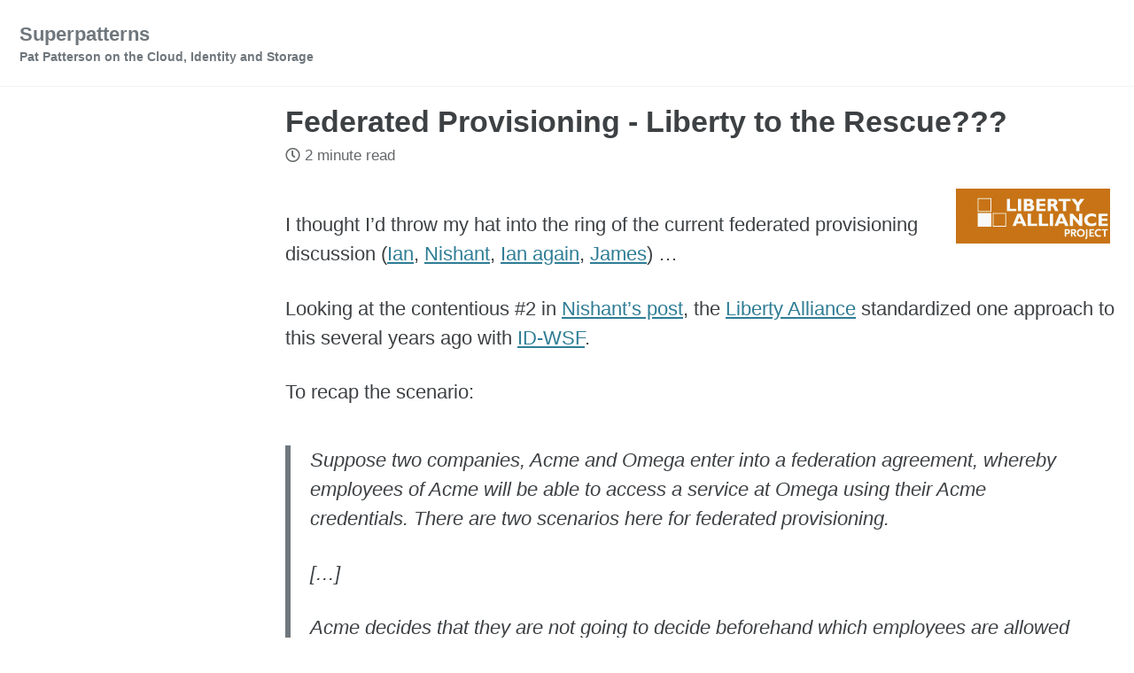

--- FILE ---
content_type: text/html; charset=utf-8
request_url: https://blog.superpat.com/federated-provisioning-liberty-to-the-rescue
body_size: 6283
content:
<!doctype html>
<!--
  Minimal Mistakes Jekyll Theme 4.24.0 by Michael Rose
  Copyright 2013-2020 Michael Rose - mademistakes.com | @mmistakes
  Free for personal and commercial use under the MIT license
  https://github.com/mmistakes/minimal-mistakes/blob/master/LICENSE
-->
<html lang="en" class="no-js">
  <head>
    <meta charset="utf-8">

<!-- begin _includes/seo.html --><title>Federated Provisioning - Liberty to the Rescue??? - Superpatterns</title>
<meta name="description" content="">



<meta property="og:type" content="article">
<meta property="og:locale" content="en_US">
<meta property="og:site_name" content="Superpatterns">
<meta property="og:title" content="Federated Provisioning - Liberty to the Rescue???">
<meta property="og:url" content="https://blog.superpat.com/federated-provisioning-liberty-to-the-rescue">


  <meta property="og:description" content="">







  <meta property="article:published_time" content="2009-02-14T08:19:18+00:00">






<link rel="canonical" href="https://blog.superpat.com/federated-provisioning-liberty-to-the-rescue">




<script type="application/ld+json">
  {
    "@context": "https://schema.org",
    
      "@type": "Person",
      "name": null,
      "url": "https://blog.superpat.com/"
    
  }
</script>







<!-- end _includes/seo.html -->



  <link href="/feed.xml" type="application/atom+xml" rel="alternate" title="Superpatterns Feed">


<!-- https://t.co/dKP3o1e -->
<meta name="viewport" content="width=device-width, initial-scale=1.0">

<script>
  document.documentElement.className = document.documentElement.className.replace(/\bno-js\b/g, '') + ' js ';
</script>

<!-- For all browsers -->
<link rel="stylesheet" href="/assets/css/main.css">
<link rel="preload" href="https://cdn.jsdelivr.net/npm/@fortawesome/fontawesome-free@5/css/all.min.css" as="style" onload="this.onload=null;this.rel='stylesheet'">
<noscript><link rel="stylesheet" href="https://cdn.jsdelivr.net/npm/@fortawesome/fontawesome-free@5/css/all.min.css"></noscript>



    <!-- start custom head snippets -->
<!-- Google tag (gtag.js) -->
<script async src="https://www.googletagmanager.com/gtag/js?id=G-XP737KPH4S"></script>
<script>
  window.dataLayer = window.dataLayer || [];
  function gtag(){dataLayer.push(arguments);}
  gtag('js', new Date());

  gtag('config', 'G-XP737KPH4S');
</script>
<!-- insert favicons. use https://realfavicongenerator.net/ -->
<link rel="me" href="https://fosstodon.org/@metadaddy" />
<!-- end custom head snippets -->

  </head>

  <body class="layout--single wide">
    <nav class="skip-links">
  <ul>
    <li><a href="#site-nav" class="screen-reader-shortcut">Skip to primary navigation</a></li>
    <li><a href="#main" class="screen-reader-shortcut">Skip to content</a></li>
    <li><a href="#footer" class="screen-reader-shortcut">Skip to footer</a></li>
  </ul>
</nav>

    <!--[if lt IE 9]>
<div class="notice--danger align-center" style="margin: 0;">You are using an <strong>outdated</strong> browser. Please <a href="https://browsehappy.com/">upgrade your browser</a> to improve your experience.</div>
<![endif]-->

    

<div class="masthead">
  <div class="masthead__inner-wrap">
    <div class="masthead__menu">
      <nav id="site-nav" class="greedy-nav">
        
        <a class="site-title" href="/">
          Superpatterns
          <span class="site-subtitle">Pat Patterson on the Cloud, Identity and Storage</span>
        </a>
        <ul class="visible-links"></ul>
        
        <button class="greedy-nav__toggle hidden" type="button">
          <span class="visually-hidden">Toggle menu</span>
          <div class="navicon"></div>
        </button>
        <ul class="hidden-links hidden"></ul>
      </nav>
    </div>
  </div>
</div>


    <div class="initial-content">
      



<div id="main" role="main">
  
  <div class="sidebar sticky">
  


<div itemscope itemtype="https://schema.org/Person">

  

  <div class="author__content">
    
      <h3 class="author__name" itemprop="name"></h3>
    
    
  </div>

  <div class="author__urls-wrapper">
    <button class="btn btn--inverse">Follow</button>
    <ul class="author__urls social-icons">
      

      

      

      

      

      

      

      

      

      

      

      

      

      

      

      

      

      

      

      

      

      

      

      

      

      

      <!--
  <li>
    <a href="http://link-to-whatever-social-network.com/user/" itemprop="sameAs" rel="nofollow noopener noreferrer">
      <i class="fas fa-fw" aria-hidden="true"></i> Custom Social Profile Link
    </a>
  </li>
-->
    </ul>
  </div>
</div>

  
  </div>



  <article class="page" itemscope itemtype="https://schema.org/CreativeWork">
    <meta itemprop="headline" content="Federated Provisioning - Liberty to the Rescue???">
    <meta itemprop="description" content="">
    <meta itemprop="datePublished" content="2009-02-14T08:19:18+00:00">
    

    <div class="page__inner-wrap">
      
        <header>
          <h1 id="page-title" class="page__title" itemprop="headline">Federated Provisioning - Liberty to the Rescue???
</h1>
          

  <p class="page__meta">
    

    

    
      
      

      <span class="page__meta-readtime">
        <i class="far fa-clock" aria-hidden="true"></i>
        
          2 minute read
        
      </span>
    
  </p>


        </header>
      

      <section class="page__content" itemprop="text">
        
        <p><span style="margin: 5px; float: right;"><a href="http://www.projectliberty.org/resource_center/specifications/"><img src="images/libertylogo.jpg" alt="" /></a></span></p>

<p>I thought I’d throw my hat into the ring of the current federated provisioning discussion (<a href="http://www.tuesdaynight.org/2009/02/05/will-the-real-federated-provisioning-please-stand-up.html">Ian</a>, <a href="http://blogs.oracle.com/talkingidentity/2009/02/the_thing_about_federated_prov.html">Nishant</a>, <a href="http://www.tuesdaynight.org/2009/01/07/down-with-federated-provisioning.html">Ian again</a>, <a href="https://duckdown.blogspot.com/2009/02/federated-provisioning.html">James</a>) …</p>

<p>Looking at the contentious #2 in <a href="http://blogs.oracle.com/talkingidentity/2009/02/the_thing_about_federated_prov.html">Nishant’s post</a>, the <a href="http://projectliberty.org/">Liberty Alliance</a> standardized one approach to this several years ago with <a href="http://www.projectliberty.org/resource_center/specifications/liberty_alliance_id_wsf_2_0_specifications_including_errata_v1_0_updates">ID-WSF</a>.</p>

<p>To recap the scenario:</p>

<blockquote>
  <p>Suppose two companies, Acme and Omega enter into a federation agreement, whereby employees of Acme will be able to access a service at Omega using their Acme credentials. There are two scenarios here for federated provisioning.</p>

  <p>[…]</p>

  <p>Acme decides that they are not going to decide beforehand which employees are allowed to access Omegas service. Instead, a link to the service is available on Acmes intranet, and whenever a user decides to go to the service, they should be given an account. In this case, no pre-provisioning is taking place. Instead, the provisioning has to occur in real-time, when the user accesses the service via the intranet link for the very first time.</p>

  <p>The idea here is that when Omegas federation server encounters the incoming SAML token for a new user, it would recognize that the user does not have a federated account, and send the SAML token to Omegas provisioning server. The provisioning server would create the account right then and there, and return the necessary result back to the federation server so that the federation server can proceed to grant the user access.</p>
</blockquote>

<p>Now, in my Liberty-tinged version, when sending a new user to Omega, Acme includes a reference to their <a href="http://www.projectliberty.org/resource_center/specifications/liberty_alliance_id_sis_1_0_specifications">Employee Profile (EP) service</a> - essentially the service’s endpoint URL - in the SAML assertion. This endpoint reference serves as both a description of where to find the service and permission for Omega (when sent as part of the signed SAML assertion) to invoke that service.</p>

<p>On receiving the assertion, Omega send a signed request to the EP service, the request containing the SAML assertion it just received. Now, the EP service knows that Omega is entitled to access that employee’s data, since it has a signed SAML assertion, issued by Acme itself, that says exactly that (via the presence of the EP endpoint reference). The EP can return exactly the data required (this will have been configured according to the underlying contract between Acme and Omega).</p>

<p>Finally, if desired, the EP can leave a marker in the employee’s account that says ‘account provisioned at Omega’, so that Acme doesn’t send the EP reference in every SAML assertion. Alternatively, Acme could deliberately send the EP reference every time. Or even reset the marker when the employee’s account changes in a significant way (say, her purchasing limit is changed) so Omega can fetch the new employee data.</p>

<p>In scenarios where manual intervention is required on the Acme side, the EP service can return a response that says “Come back later”, and the Omega service relay that to the user.</p>

<p>Of course, de-provisioning is a different kettle of fish, but the advantage of federated access to services is that, once the employee is gone from the Acme end, he has no way to access the Omega service anyway, so de-provisioning is a little less urgent than if the employee was logging in to Omega directly.</p>

<p>Like I said, ID-WSF has been around for years. Perhaps it hasn’t had much adoption because businesses weren’t encountering the problems that it solves. Seems like that might change now…</p>

        
      </section>

      <footer class="page__meta">
        
        


        

  <p class="page__date"><strong><i class="fas fa-fw fa-calendar-alt" aria-hidden="true"></i> Updated:</strong> <time datetime="2009-02-14T08:19:18+00:00">February 14, 2009</time></p>


      </footer>

      <section class="page__share">
  

  <a href="https://twitter.com/intent/tweet?text=Federated+Provisioning+-+Liberty+to+the+Rescue%3F%3F%3F%20https%3A%2F%2Fblog.superpat.com%2Ffederated-provisioning-liberty-to-the-rescue" class="btn btn--twitter" onclick="window.open(this.href, 'window', 'left=20,top=20,width=500,height=500,toolbar=1,resizable=0'); return false;" title="Share on Twitter"><i class="fab fa-fw fa-twitter" aria-hidden="true"></i><span> Twitter</span></a>

  <a href="https://www.facebook.com/sharer/sharer.php?u=https%3A%2F%2Fblog.superpat.com%2Ffederated-provisioning-liberty-to-the-rescue" class="btn btn--facebook" onclick="window.open(this.href, 'window', 'left=20,top=20,width=500,height=500,toolbar=1,resizable=0'); return false;" title="Share on Facebook"><i class="fab fa-fw fa-facebook" aria-hidden="true"></i><span> Facebook</span></a>

  <a href="https://www.linkedin.com/shareArticle?mini=true&url=https%3A%2F%2Fblog.superpat.com%2Ffederated-provisioning-liberty-to-the-rescue" class="btn btn--linkedin" onclick="window.open(this.href, 'window', 'left=20,top=20,width=500,height=500,toolbar=1,resizable=0'); return false;" title="Share on LinkedIn"><i class="fab fa-fw fa-linkedin" aria-hidden="true"></i><span> LinkedIn</span></a>
</section>


      
  <nav class="pagination">
    
      <a href="/opensso-deployments-around-europe" class="pagination--pager" title="OpenSSO Deployments Around Europe
">Previous</a>
    
    
      <a href="/verizon-wireless-on-improving-security-and-user-experience-with-sun-access-manager" class="pagination--pager" title="Verizon Wireless on Improving Security and User Experience with Sun Access Manager
">Next</a>
    
  </nav>

    </div>

    
      <div class="page__comments">
  
  
      <section id="static-comments">
        
          <!-- Start static comments -->
          <div class="js-comments">
            
          </div>
          <!-- End static comments -->

          <!-- Start new comment form -->
          <div class="page__comments-form">
            <h4 class="page__comments-title">Leave a Comment</h4>
            <p class="small">Your email address will not be published. Required fields are marked <span class="required">*</span></p>
            <form id="new_comment" class="page__comments-form js-form form" method="post" action="https://staticman-metadaddy-96b5c8533cf8.herokuapp.com/v3/entry/github/metadaddy/metadaddy.github.io/master/comments">
              <div class="form__spinner">
                <i class="fas fa-spinner fa-spin fa-3x fa-fw"></i>
                <span class="sr-only">Loading...</span>
              </div>

              <div class="form-group">
                <label for="comment-form-message">Comment <small class="required">*</small></label>
                <textarea type="text" rows="3" id="comment-form-message" name="fields[message]" tabindex="1"></textarea>
                <div class="small help-block"><a href="https://daringfireball.net/projects/markdown/">Markdown is supported.</a></div>
              </div>
              <div class="form-group">
                <label for="comment-form-name">Name <small class="required">*</small></label>
                <input type="text" id="comment-form-name" name="fields[name]" tabindex="2" />
              </div>
              <div class="form-group">
                <label for="comment-form-email">Email address <small class="required">*</small></label>
                <input type="email" id="comment-form-email" name="fields[email]" tabindex="3" />
              </div>
              <div class="form-group">
                <label for="comment-form-url">Website (optional)</label>
                <input type="url" id="comment-form-url" name="fields[url]" tabindex="4"/>
              </div>
              <div class="form-group hidden" style="display: none;">
                <input type="hidden" name="options[slug]" value="federated-provisioning-liberty-to-the-rescue">
                <label for="comment-form-location">Not used. Leave blank if you are a human.</label>
                <input type="text" id="comment-form-location" name="fields[hidden]" autocomplete="off"/>
                
                
              </div>
              <!-- Start comment form alert messaging -->
              <p class="hidden js-notice">
                <strong class="js-notice-text"></strong>
              </p>
              <!-- End comment form alert messaging -->
              
              <div class="form-group">
                <button type="submit" id="comment-form-submit" tabindex="5" class="btn btn--primary btn--large">Submit Comment</button>
              </div>
            </form>
          </div>
          <!-- End new comment form -->
          
        
      </section>
    
</div>

    
  </article>

  
  
    <div class="page__related">
      <h4 class="page__related-title">You May Also Enjoy</h4>
      <div class="grid__wrapper">
        
          



<div class="grid__item">
  <article class="archive__item" itemscope itemtype="https://schema.org/CreativeWork">
    
    <h2 class="archive__item-title no_toc" itemprop="headline">
      
        <a href="/salesforce-mutual-authentication-part-3-java-http-clients" rel="permalink">Salesforce Mutual Authentication – Part 3: Java HTTP Clients
</a>
      
    </h2>
    

  <p class="page__meta">
    

    

    
      
      

      <span class="page__meta-readtime">
        <i class="far fa-clock" aria-hidden="true"></i>
        
          4 minute read
        
      </span>
    
  </p>


    <p class="archive__item-excerpt" itemprop="description">In part 1 of this short series of blog entries on Salesforce’s Mutual Authentication feature, I explained how to enable, configure and test Mutual Authentica...</p>
  </article>
</div>

        
          



<div class="grid__item">
  <article class="archive__item" itemscope itemtype="https://schema.org/CreativeWork">
    
    <h2 class="archive__item-title no_toc" itemprop="headline">
      
        <a href="/salesforce-mutual-authentication-part-2-web-service-connector-wsc" rel="permalink">Salesforce Mutual Authentication - Part 2: Web Service Connector (WSC)
</a>
      
    </h2>
    

  <p class="page__meta">
    

    

    
      
      

      <span class="page__meta-readtime">
        <i class="far fa-clock" aria-hidden="true"></i>
        
          7 minute read
        
      </span>
    
  </p>


    <p class="archive__item-excerpt" itemprop="description">In my last blog entry I explained how to enable, configure and test Salesforce’s Mutual Authentication feature. This time, I’ll share my experience getting M...</p>
  </article>
</div>

        
          



<div class="grid__item">
  <article class="archive__item" itemscope itemtype="https://schema.org/CreativeWork">
    
    <h2 class="archive__item-title no_toc" itemprop="headline">
      
        <a href="/salesforce-mutual-authentication-part-1-the-basics" rel="permalink">Salesforce Mutual Authentication - Part 1: the Basics
</a>
      
    </h2>
    

  <p class="page__meta">
    

    

    
      
      

      <span class="page__meta-readtime">
        <i class="far fa-clock" aria-hidden="true"></i>
        
          4 minute read
        
      </span>
    
  </p>


    <p class="archive__item-excerpt" itemprop="description">Mutual Authentication was introduced by Salesforce in the Winter ‘14 release. As the Salesforce Winter ‘14 release notes explain, mutually authenticated tran...</p>
  </article>
</div>

        
          



<div class="grid__item">
  <article class="archive__item" itemscope itemtype="https://schema.org/CreativeWork">
    
    <h2 class="archive__item-title no_toc" itemprop="headline">
      
        <a href="/uploading-data-to-the-salesforce-wave-analytics-cloud" rel="permalink">Uploading data to the Salesforce Wave Analytics Cloud
</a>
      
    </h2>
    

  <p class="page__meta">
    

    

    
      
      

      <span class="page__meta-readtime">
        <i class="far fa-clock" aria-hidden="true"></i>
        
          5 minute read
        
      </span>
    
  </p>


    <p class="archive__item-excerpt" itemprop="description">As you might know from my last post, I moved from Salesforce to StreamSets a couple of weeks ago. It didn’t take long before I was signing up for a fresh Dev...</p>
  </article>
</div>

        
      </div>
    </div>
  
  
</div>

    </div>

    

    <div id="footer" class="page__footer">
      <footer>
        <!-- start custom footer snippets -->

<!-- end custom footer snippets -->
        <div class="page__footer-follow">
  <ul class="social-icons">
    

    

    
      <li><a href="/feed.xml"><i class="fas fa-fw fa-rss-square" aria-hidden="true"></i> Feed</a></li>
    
  </ul>
</div>

<div class="page__footer-copyright">&copy; 2025 Superpatterns. Powered by <a href="https://jekyllrb.com" rel="nofollow">Jekyll</a> &amp; <a href="https://mademistakes.com/work/minimal-mistakes-jekyll-theme/" rel="nofollow">Minimal Mistakes</a>.</div>

      </footer>
    </div>

    
  <script src="/assets/js/main.min.js"></script>







    
  <script>
    (function ($) {
    $('#new_comment').submit(function () {
      var form = this;

      $(form).addClass('disabled');
      $('#comment-form-submit').html('<i class="fas fa-spinner fa-spin fa-fw"></i> Loading...');

      $.ajax({
        type: $(this).attr('method'),
        url: $(this).attr('action'),
        data: $(this).serialize(),
        contentType: 'application/x-www-form-urlencoded',
        success: function (data) {
          $('#comment-form-submit').html('Submitted');
          $('.page__comments-form .js-notice').removeClass('notice--danger');
          $('.page__comments-form .js-notice').addClass('notice--success');
          showAlert('Thanks for your comment! It will show on the site once it has been approved.');
        },
        error: function (err) {
          console.log(err);
          $('#comment-form-submit').html('Submit Comment');
          $('.page__comments-form .js-notice').removeClass('notice--success');
          $('.page__comments-form .js-notice').addClass('notice--danger');
          showAlert('Sorry, there was an error with your submission. Please make sure all required fields have been completed and try again.');
          $(form).removeClass('disabled');
        }
      });

      return false;
    });

    function showAlert(message) {
      $('.page__comments-form .js-notice').removeClass('hidden');
      $('.page__comments-form .js-notice-text').html(message);
    }
  })(jQuery);
  </script>


  





  <script defer src="https://static.cloudflareinsights.com/beacon.min.js/vcd15cbe7772f49c399c6a5babf22c1241717689176015" integrity="sha512-ZpsOmlRQV6y907TI0dKBHq9Md29nnaEIPlkf84rnaERnq6zvWvPUqr2ft8M1aS28oN72PdrCzSjY4U6VaAw1EQ==" data-cf-beacon='{"version":"2024.11.0","token":"a0ddd361be2f494dacd250c37a49e545","r":1,"server_timing":{"name":{"cfCacheStatus":true,"cfEdge":true,"cfExtPri":true,"cfL4":true,"cfOrigin":true,"cfSpeedBrain":true},"location_startswith":null}}' crossorigin="anonymous"></script>
</body>
</html>
